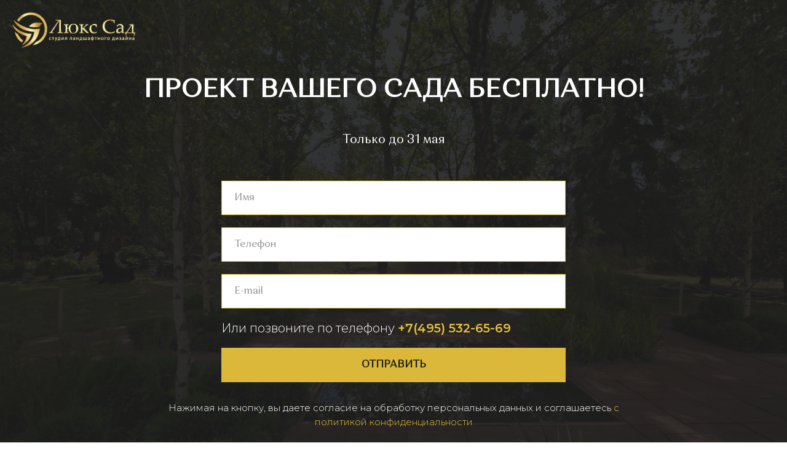

--- FILE ---
content_type: text/html; charset=UTF-8
request_url: https://luxsad.art/regform
body_size: 14373
content:
<!DOCTYPE html> <html> <head> <meta charset="utf-8" /> <meta http-equiv="Content-Type" content="text/html; charset=utf-8" /> <meta name="viewport" content="width=device-width, initial-scale=1.0" /> <!--metatextblock--> <title>Форма регистрации</title> <meta property="og:url" content="https://luxsad.art/regform" /> <meta property="og:title" content="Форма регистрации" /> <meta property="og:description" content="" /> <meta property="og:type" content="website" /> <meta property="og:image" content="https://thb.tildacdn.com/tild3736-3739-4833-a239-336333613435/-/resize/504x/Asset_4.png" /> <link rel="canonical" href="https://luxsad.art/regform"> <!--/metatextblock--> <meta name="format-detection" content="telephone=no" /> <meta http-equiv="x-dns-prefetch-control" content="on"> <link rel="dns-prefetch" href="https://ws.tildacdn.com"> <link rel="dns-prefetch" href="https://static.tildacdn.com"> <link rel="shortcut icon" href="https://static.tildacdn.com/tild6637-3631-4435-b439-303966356532/favicon.ico" type="image/x-icon" /> <!-- Assets --> <script src="https://neo.tildacdn.com/js/tilda-fallback-1.0.min.js" async charset="utf-8"></script> <link rel="stylesheet" href="https://static.tildacdn.com/css/tilda-grid-3.0.min.css" type="text/css" media="all" onerror="this.loaderr='y';"/> <link rel="stylesheet" href="https://static.tildacdn.com/ws/project2153312/tilda-blocks-page11438261.min.css?t=1745493664" type="text/css" media="all" onerror="this.loaderr='y';" /> <link rel="preconnect" href="https://fonts.gstatic.com"> <link href="https://fonts.googleapis.com/css2?family=Montserrat:wght@100..900&subset=latin,cyrillic" rel="stylesheet"> <link rel="stylesheet" href="https://static.tildacdn.com/css/tilda-animation-2.0.min.css" type="text/css" media="all" onerror="this.loaderr='y';" /> <link rel="stylesheet" href="https://static.tildacdn.com/css/tilda-forms-1.0.min.css" type="text/css" media="all" onerror="this.loaderr='y';" /> <link rel="stylesheet" href="https://static.tildacdn.com/css/tilda-cover-1.0.min.css" type="text/css" media="all" onerror="this.loaderr='y';" /> <link rel="stylesheet" href="https://static.tildacdn.com/css/tilda-popup-1.1.min.css" type="text/css" media="print" onload="this.media='all';" onerror="this.loaderr='y';" /> <noscript><link rel="stylesheet" href="https://static.tildacdn.com/css/tilda-popup-1.1.min.css" type="text/css" media="all" /></noscript> <link rel="stylesheet" type="text/css" href="https://ws.tildacdn.com/project2153312/custom.css?t=1745493664"> <script nomodule src="https://static.tildacdn.com/js/tilda-polyfill-1.0.min.js" charset="utf-8"></script> <script type="text/javascript">function t_onReady(func) {if(document.readyState!='loading') {func();} else {document.addEventListener('DOMContentLoaded',func);}}
function t_onFuncLoad(funcName,okFunc,time) {if(typeof window[funcName]==='function') {okFunc();} else {setTimeout(function() {t_onFuncLoad(funcName,okFunc,time);},(time||100));}}function t_throttle(fn,threshhold,scope) {return function() {fn.apply(scope||this,arguments);};}</script> <script src="https://static.tildacdn.com/js/jquery-1.10.2.min.js" charset="utf-8" onerror="this.loaderr='y';"></script> <script src="https://static.tildacdn.com/js/tilda-scripts-3.0.min.js" charset="utf-8" defer onerror="this.loaderr='y';"></script> <script src="https://static.tildacdn.com/ws/project2153312/tilda-blocks-page11438261.min.js?t=1745493664" charset="utf-8" async onerror="this.loaderr='y';"></script> <script src="https://static.tildacdn.com/js/tilda-lazyload-1.0.min.js" charset="utf-8" async onerror="this.loaderr='y';"></script> <script src="https://static.tildacdn.com/js/tilda-animation-2.0.min.js" charset="utf-8" async onerror="this.loaderr='y';"></script> <script src="https://static.tildacdn.com/js/tilda-forms-1.0.min.js" charset="utf-8" async onerror="this.loaderr='y';"></script> <script src="https://static.tildacdn.com/js/tilda-cover-1.0.min.js" charset="utf-8" async onerror="this.loaderr='y';"></script> <script src="https://static.tildacdn.com/js/tilda-menu-1.0.min.js" charset="utf-8" async onerror="this.loaderr='y';"></script> <script src="https://static.tildacdn.com/js/tilda-zero-1.1.min.js" charset="utf-8" async onerror="this.loaderr='y';"></script> <script src="https://static.tildacdn.com/js/tilda-popup-1.0.min.js" charset="utf-8" async onerror="this.loaderr='y';"></script> <script src="https://static.tildacdn.com/js/tilda-map-1.0.min.js" charset="utf-8" async onerror="this.loaderr='y';"></script> <script src="https://static.tildacdn.com/js/tilda-animation-sbs-1.0.min.js" charset="utf-8" async onerror="this.loaderr='y';"></script> <script src="https://static.tildacdn.com/js/tilda-skiplink-1.0.min.js" charset="utf-8" async onerror="this.loaderr='y';"></script> <script src="https://static.tildacdn.com/js/tilda-events-1.0.min.js" charset="utf-8" async onerror="this.loaderr='y';"></script> <!-- nominify begin --><!-- BEGIN TILDA INTEGRATION WITH ROISTAT --> <script>
$(function(){
    $("form").each(function(){
        $(this).append('<input type="hidden" name="roistat_url" value="' + window.location.href + '">');
    });
});
</script> <!-- END TILDA INTEGRATION WITH ROISTAT --> <script>
!function (w, d, t) {
  w.TiktokAnalyticsObject=t;var ttq=w[t]=w[t]||[];ttq.methods=["page","track","identify","instances","debug","on","off","once","ready","alias","group","enableCookie","disableCookie"],ttq.setAndDefer=function(t,e){t[e]=function(){t.push([e].concat(Array.prototype.slice.call(arguments,0)))}};for(var i=0;i<ttq.methods.length;i++)ttq.setAndDefer(ttq,ttq.methods[i]);ttq.instance=function(t){for(var e=ttq._i[t]||[],n=0;n<ttq.methods.length;n++)ttq.setAndDefer(e,ttq.methods[n]);return e},ttq.load=function(e,n){var i="https://analytics.tiktok.com/i18n/pixel/events.js";ttq._i=ttq._i||{},ttq._i[e]=[],ttq._i[e]._u=i,ttq._t=ttq._t||{},ttq._t[e]=+new Date,ttq._o=ttq._o||{},ttq._o[e]=n||{};var o=document.createElement("script");o.type="text/javascript",o.async=!0,o.src=i+"?sdkid="+e+"&lib="+t;var a=document.getElementsByTagName("script")[0];a.parentNode.insertBefore(o,a)};


  ttq.load('C00RN0D2UGFR4ILSOAP0');
  ttq.page();
}(window, document, 'ttq');
</script> <!-- Facebook Pixel Code --> <script>
!function(f,b,e,v,n,t,s)
{if(f.fbq)return;n=f.fbq=function(){n.callMethod?
n.callMethod.apply(n,arguments):n.queue.push(arguments)};
if(!f._fbq)f._fbq=n;n.push=n;n.loaded=!0;n.version='2.0';
n.queue=[];t=b.createElement(e);t.async=!0;
t.src=v;s=b.getElementsByTagName(e)[0];
s.parentNode.insertBefore(t,s)}(window, document,'script',
'https://connect.facebook.net/en_US/fbevents.js');
fbq('init', '212503009988107');
fbq('track', 'PageView');
</script> <noscript><img height="1" width="1" style="display:none"
src="https://www.facebook.com/tr?id=212503009988107&ev=PageView&noscript=1"
/></noscript> <!-- End Facebook Pixel Code --> <!-- calltouch --> <script type="text/javascript">
(function(w,d,n,c){w.CalltouchDataObject=n;w[n]=function(){w[n]["callbacks"].push(arguments)};if(!w[n]["callbacks"]){w[n]["callbacks"]=[]}w[n]["loaded"]=false;if(typeof c!=="object"){c=[c]}w[n]["counters"]=c;for(var i=0;i<c.length;i+=1){p(c[i])}function p(cId){var a=d.getElementsByTagName("script")[0],s=d.createElement("script"),i=function(){a.parentNode.insertBefore(s,a)},m=typeof Array.prototype.find === 'function',n=m?"init-min.js":"init.js";s.type="text/javascript";s.async=true;s.src="https://mod.calltouch.ru/"+n+"?id="+cId;if(w.opera=="[object Opera]"){d.addEventListener("DOMContentLoaded",i,false)}else{i()}}})(window,document,"ct","m4qtsz3v");
</script> <script type="text/javascript">
$(document).ready(function(){
    $(document).on("tildaform:aftersuccess", 'form', function() {
        var m = $(this);
        var fio = m.find('input[data-tilda-rule="name"]').val();
        var phone = m.find('input[data-tilda-rule="phone"]').val();
        var mail = m.find('input[data-tilda-rule="email"]').val();
        var ct_site_id = '50031';
        var sub = 'Заявка';
        var ct_data = {            
            fio: fio,
            phoneNumber: phone,
            email: mail,
            subject: sub,
            requestUrl: location.href,
            sessionId: window.call_value
        };
        console.log(ct_data);
        if (!!phone || !!mail){
            $.ajax({ 
              url: 'https://api.calltouch.ru/calls-service/RestAPI/requests/'+ct_site_id+'/register/',     
              dataType: 'json',type: 'POST', data: ct_data, async: false
            });
        }
    });
});
</script> <!-- Top.Mail.Ru counter --> <script type="text/javascript">
var _tmr = window._tmr || (window._tmr = []);
_tmr.push({id: "3276205", type: "pageView", start: (new Date()).getTime()});
(function (d, w, id) {
  if (d.getElementById(id)) return;
  var ts = d.createElement("script"); ts.type = "text/javascript"; ts.async = true; ts.id = id;
  ts.src = "https://top-fwz1.mail.ru/js/code.js";
  var f = function () {var s = d.getElementsByTagName("script")[0]; s.parentNode.insertBefore(ts, s);};
  if (w.opera == "[object Opera]") { d.addEventListener("DOMContentLoaded", f, false); } else { f(); }
})(document, window, "tmr-code");
</script> <noscript><div><img src="https://top-fwz1.mail.ru/counter?id=3276205;js=na" style="position:absolute;left:-9999px;" alt="Top.Mail.Ru" /></div></noscript> <!-- /Top.Mail.Ru counter --> <!-- calltouch --> <script type="text/javascript">!function(){var t=document.createElement("script");t.type="text/javascript",t.async=!0,t.src='https://vk.com/js/api/openapi.js?169',t.onload=function(){VK.Retargeting.Init("VK-RTRG-1354308-5jkb0"),VK.Retargeting.Hit()},document.head.appendChild(t)}();</script><noscript><img src="https://vk.com/rtrg?p=VK-RTRG-1354308-5jkb0" style="position:fixed; left:-999px;" alt=""/></noscript> <script type="text/javascript">!function(){var t=document.createElement("script");t.type="text/javascript",t.async=!0,t.src='https://vk.com/js/api/openapi.js?169',t.onload=function(){VK.Retargeting.Init("VK-RTRG-1608972-2YHTy"),VK.Retargeting.Hit()},document.head.appendChild(t)}();</script><noscript><img src="https://vk.com/rtrg?p=VK-RTRG-1608972-2YHTy" style="position:fixed; left:-999px;" alt=""/></noscript> <script>
function mySuccessFunction(form) {
    if (!form) return;
    if (form instanceof jQuery) {
      form = form.get(0);
    }

    /* номер заявки (Lead ID) */
    var leadId = form.tildaTranId;
    var orderId = form.tildaOrderId;

    /* все поля заявки в */
    var obj = {};
    var inputs = form.elements;
    Array.prototype.forEach.call(inputs, function (input) {
      if (input.type === 'radio') {
        if (input.checked) obj[input.name] = input.value;
     } else {
       obj[input.name] = input.value;
     }
   });
    /*
    для обращения к значению поля используйте:
    obj["Name"]
    obj["Phone"]
    obj["Email"]
    и так далее...
    */
    
     console.log('form send!'); 
     ym(92887772,'reachGoal','submit');
    
    
  }

  if (document.readyState !== 'loading') {
    us_sendFormAfterSuccess();
  } else {
    document.addEventListener('DOMContentLoaded', us_sendFormAfterSuccess);
  }

  function us_sendFormAfterSuccess() {
    var forms = document.querySelectorAll('.js-form-proccess');
    Array.prototype.forEach.call(forms, function (form) {
      form.addEventListener('tildaform:aftersuccess', function () {
        mySuccessFunction(form);
      });
    });
  }

  function t396_onSuccess(form) {
    if (!form) return;
    if (form instanceof jQuery) {
      form = form.get(0);
    }

    /* номер заявки (Lead ID) */
    var leadId = form.tildaTranId;
    var orderId = form.tildaOrderId;

    /* Все поля заявки */
    var obj = {};
    var inputs = form.elements;
    Array.prototype.forEach.call(inputs, function (input) {
      obj[input.name] = input.value;
    });



      console.log('form send!'); 
       
      ym(92887772,'reachGoal','submit');

  }
</script> <!-- nominify end --><script type="text/javascript">window.dataLayer=window.dataLayer||[];</script> <!-- VK Pixel Code --> <script type="text/javascript" data-tilda-cookie-type="advertising">setTimeout(function(){!function(){var t=document.createElement("script");t.type="text/javascript",t.async=!0,t.src="https://vk.com/js/api/openapi.js?161",t.onload=function(){VK.Retargeting.Init("VK-RTRG-1698975-7uEH4"),VK.Retargeting.Hit()},document.head.appendChild(t)}();},2000);</script> <!-- End VK Pixel Code --> <script type="text/javascript">(function() {if((/bot|google|yandex|baidu|bing|msn|duckduckbot|teoma|slurp|crawler|spider|robot|crawling|facebook/i.test(navigator.userAgent))===false&&typeof(sessionStorage)!='undefined'&&sessionStorage.getItem('visited')!=='y'&&document.visibilityState){var style=document.createElement('style');style.type='text/css';style.innerHTML='@media screen and (min-width: 980px) {.t-records {opacity: 0;}.t-records_animated {-webkit-transition: opacity ease-in-out .2s;-moz-transition: opacity ease-in-out .2s;-o-transition: opacity ease-in-out .2s;transition: opacity ease-in-out .2s;}.t-records.t-records_visible {opacity: 1;}}';document.getElementsByTagName('head')[0].appendChild(style);function t_setvisRecs(){var alr=document.querySelectorAll('.t-records');Array.prototype.forEach.call(alr,function(el) {el.classList.add("t-records_animated");});setTimeout(function() {Array.prototype.forEach.call(alr,function(el) {el.classList.add("t-records_visible");});sessionStorage.setItem("visited","y");},400);}
document.addEventListener('DOMContentLoaded',t_setvisRecs);}})();</script></head> <body class="t-body" style="margin:0;"> <!--allrecords--> <div id="allrecords" class="t-records" data-hook="blocks-collection-content-node" data-tilda-project-id="2153312" data-tilda-page-id="11438261" data-tilda-page-alias="regform" data-tilda-formskey="5d085fa03d8aefcd4253b5f7495a62a9" data-tilda-lazy="yes" data-tilda-root-zone="com" data-tilda-project-headcode="yes"> <div id="rec251517844" class="r t-rec" style=" " data-animationappear="off" data-record-type="131"> <!-- T123 --> <div class="t123"> <div class="t-container_100 "> <div class="t-width t-width_100 "> <!-- nominify begin --> <script>
(function(w, d, s, h, id) {
    w.roistatProjectId = id; w.roistatHost = h;
    var p = d.location.protocol == "https:" ? "https://" : "http://";
    var u = /^.*roistat_visit=[^;]+(.*)?$/.test(d.cookie) ? "/dist/module.js" : "/api/site/1.0/"+id+"/init?referrer="+encodeURIComponent(d.location.href);
    var js = d.createElement(s); js.charset="UTF-8"; js.async = 1; js.src = p+h+u; var js2 = d.getElementsByTagName(s)[0]; js2.parentNode.insertBefore(js, js2);
})(window, document, 'script', 'cloud.roistat.com', 'e594dcdc5df2668b192b96524bfa8858');
</script> <!-- nominify end --> </div> </div> </div> </div> <div id="rec193540684" class="r t-rec" style=" " data-record-type="145"> <!-- T135 --> <div class="t135"> <a href="https://www.luxsad.art/"> <img class="t135__img"
src="https://static.tildacdn.com/tild3736-3739-4833-a239-336333613435/Asset_4.png"
imgfield="img"
style="max-width: 200px; width: 100%; display: inline-block;" alt=""> </a> </div> <style>#rec193540684 .t135{position:fixed;top:20px;left:20px;max-width:200px;width:100%;}@media screen and (max-width:640px){#rec193540684 .t135{position:relative !important;text-align:center;padding:30px;top:0px !important;right:0px !important;left:0px !important;z-index:1 !important;}}</style> </div> <div id="rec192737997" class="r t-rec t-rec_pt_0 t-rec_pb_15" style="padding-top:0px;padding-bottom:15px;background-color:#1c1c1c; " data-animationappear="off" data-record-type="698" data-bg-color="#1c1c1c"> <!-- t698 --> <!-- cover --> <div class="t-cover" id="recorddiv192737997"bgimgfield="img"style="height:850px;background-image:url('https://thb.tildacdn.com/tild3538-3535-4361-b836-643365633366/-/resize/20x/8T3A0184.JPG');"> <div class="t-cover__carrier" id="coverCarry192737997"data-content-cover-id="192737997"data-content-cover-bg="https://static.tildacdn.com/tild3538-3535-4361-b836-643365633366/8T3A0184.JPG"data-display-changed="true"data-content-cover-height="850px"data-content-cover-parallax=""data-content-use-image-for-mobile-cover=""style="height:850px;background-attachment:scroll; "itemscope itemtype="http://schema.org/ImageObject"><meta itemprop="image" content="https://static.tildacdn.com/tild3538-3535-4361-b836-643365633366/8T3A0184.JPG"></div> <div class="t-cover__filter" style="height:850px;background-color: #1c1c1c;opacity: 0.9;"></div> <div class="t698"> <div class="t-container "> <div class="t-width t-width_9 t698__mainblock"> <div class="t-cover__wrapper t-valign_middle" style="height:850px;"> <div class="t698__mainwrapper" data-hook-content="covercontent"> <div class="t698__title t-title t-title_xs" field="title">ПРОЕКТ ВАШЕГО САДА БЕСПЛАТНО!</div> <div class="t698__descr t-descr t-descr_md" field="descr">Только до 31 мая</div> <div> <form
id="form192737997" name='form192737997' role="form" action='' method='POST' data-formactiontype="2" data-inputbox=".t-input-group" 
class="t-form js-form-proccess t-form_inputs-total_4 " data-success-callback="t698_onSuccess"> <input type="hidden" name="formservices[]" value="7f87495c29c1fc7a90aab01dfeee8a0f" class="js-formaction-services"> <input type="hidden" name="formservices[]" value="d88b5bca29aeefe82a98b18086c974a6" class="js-formaction-services"> <div class="js-successbox t-form__successbox t-text t-text_md"
aria-live="polite"
style="display:none;color:#e3c562;background-color:#1c1c1c;"></div> <div class="t-form__inputsbox t-form__inputsbox_vertical-form t-form__inputsbox_inrow"> <div
class=" t-input-group t-input-group_nm " data-input-lid="1495646567135" data-field-type="nm" data-field-name="Name"> <div class="t-input-block "> <input
type="text"
autocomplete="name"
name="Name"
id="input_1495646567135"
class="t-input js-tilda-rule"
value=""
placeholder="Имя" data-tilda-req="1" aria-required="true" data-tilda-rule="name"
aria-describedby="error_1495646567135"
style="color:#1c1c1c;border:1px solid #dbb839;background-color:#ffffff;"> </div> <div class="t-input-error" aria-live="polite" id="error_1495646567135"></div> </div> <div
class=" t-input-group t-input-group_ph " data-input-lid="1495646545048" data-field-type="ph" data-field-name="Phone"> <div class="t-input-block "> <input
type="tel"
autocomplete="tel"
name="Phone"
id="input_1495646545048"
class="t-input js-tilda-rule js-tilda-mask"
value=""
placeholder="Телефон" data-tilda-req="1" aria-required="true" data-tilda-rule="phone"
pattern="[0-9]*" data-tilda-mask="+7(999)999-9999" aria-describedby="error_1495646545048"
style="color:#1c1c1c;border:1px solid #dbb839;background-color:#ffffff;"> <input
type="hidden"
name="tildaspec-mask-Phone"
id="input_1495646545048"
value="+7(999)999-9999"
aria-describedby="error_1495646545048"> </div> <div class="t-input-error" aria-live="polite" id="error_1495646545048"></div> </div> <div
class=" t-input-group t-input-group_em " data-input-lid="1495646533382" data-field-type="em" data-field-name="Email"> <div class="t-input-block "> <input
type="email"
autocomplete="email"
name="Email"
id="input_1495646533382"
class="t-input js-tilda-rule"
value=""
placeholder="E-mail" data-tilda-req="1" aria-required="true" data-tilda-rule="email"
aria-describedby="error_1495646533382"
style="color:#1c1c1c;border:1px solid #dbb839;background-color:#ffffff;"> </div> <div class="t-input-error" aria-live="polite" id="error_1495646533382"></div> </div> <div
class=" t-input-group t-input-group_tx " data-input-lid="1554559491937" data-field-type="tx" data-field-name=""> <div class="t-input-block "> <div
class="t-text"
field="li_text__1554559491937"
style="color:#ffffff"> <div style="font-size:20px;" data-customstyle="yes">Или позвоните по телефону <span style="font-weight: 600;"><a href="tel:+74955326569" style="color:rgb(230, 190, 60) !important;">+7(495) 532-65-69</a></span></div></div> </div> <div class="t-input-error" aria-live="polite" id="error_1554559491937"></div> </div> <div class="t-form__errorbox-middle"> <!--noindex--> <div
class="js-errorbox-all t-form__errorbox-wrapper"
style="display:none;" data-nosnippet
tabindex="-1"
aria-label="Ошибки при заполнении формы"> <ul
role="list"
class="t-form__errorbox-text t-text t-text_md"> <li class="t-form__errorbox-item js-rule-error js-rule-error-all"></li> <li class="t-form__errorbox-item js-rule-error js-rule-error-req"></li> <li class="t-form__errorbox-item js-rule-error js-rule-error-email"></li> <li class="t-form__errorbox-item js-rule-error js-rule-error-name"></li> <li class="t-form__errorbox-item js-rule-error js-rule-error-phone"></li> <li class="t-form__errorbox-item js-rule-error js-rule-error-minlength"></li> <li class="t-form__errorbox-item js-rule-error js-rule-error-string"></li> </ul> </div> <!--/noindex--> </div> <div class="t-form__submit"> <button
type="submit"
class="t-submit"
style="color:#1c1c1c;background-color:#dbb839;" data-field="buttontitle" data-buttonfieldset="button" data-btneffects-first="btneffects-flash">
ОТПРАВИТЬ </button> </div> </div> <div class="t-form__errorbox-bottom"> <!--noindex--> <div
class="js-errorbox-all t-form__errorbox-wrapper"
style="display:none;" data-nosnippet
tabindex="-1"
aria-label="Ошибки при заполнении формы"> <ul
role="list"
class="t-form__errorbox-text t-text t-text_md"> <li class="t-form__errorbox-item js-rule-error js-rule-error-all"></li> <li class="t-form__errorbox-item js-rule-error js-rule-error-req"></li> <li class="t-form__errorbox-item js-rule-error js-rule-error-email"></li> <li class="t-form__errorbox-item js-rule-error js-rule-error-name"></li> <li class="t-form__errorbox-item js-rule-error js-rule-error-phone"></li> <li class="t-form__errorbox-item js-rule-error js-rule-error-minlength"></li> <li class="t-form__errorbox-item js-rule-error js-rule-error-string"></li> </ul> </div> <!--/noindex--> </div> </form> <style>#rec192737997 input::-webkit-input-placeholder {color:#1c1c1c;opacity:0.5;}#rec192737997 input::-moz-placeholder{color:#1c1c1c;opacity:0.5;}#rec192737997 input:-moz-placeholder {color:#1c1c1c;opacity:0.5;}#rec192737997 input:-ms-input-placeholder{color:#1c1c1c;opacity:0.5;}#rec192737997 textarea::-webkit-input-placeholder {color:#1c1c1c;opacity:0.5;}#rec192737997 textarea::-moz-placeholder{color:#1c1c1c;opacity:0.5;}#rec192737997 textarea:-moz-placeholder {color:#1c1c1c;opacity:0.5;}#rec192737997 textarea:-ms-input-placeholder{color:#1c1c1c;opacity:0.5;}</style> </div> <div class="t698__form-bottom-text t-text t-text_xs" field="text">Нажимая на кнопку, вы даете согласие на обработку персональных данных и соглашаетесь <a href="http://luxsad.studio/confidentiality_policy" style="color:rgb(255, 163, 76) !important;"><span style="color: rgb(230, 190, 60);">c политикой конфиденциальности</span></a></div> </div> </div> </div> </div> </div> </div> <script>if(typeof jQuery!=='undefined') {$('#rec192737997').find('.js-form-proccess').on('tildaform:aftererror',function(e){e.preventDefault();t_onFuncLoad('t698_fixcontentheight',function(){t698_fixcontentheight('192737997');});});$('.t698').bind('displayChanged',function(){t_onFuncLoad('t698_fixcontentheight',function(){t698_fixcontentheight('192737997');});});} else {var formBlock=document.querySelector('#rec192737997 .js-form-proccess');if(formBlock) {formBlock.addEventListener('tildaform:aftererror',function(e){e.preventDefault();t_onFuncLoad('t698_fixcontentheight',function(){t698_fixcontentheight('192737997');});});}
var wrapperBlock=document.querySelector('#rec192737997 .t698');if(wrapperBlock) {wrapperBlock.addEventListener('displayChanged',function(){t_onFuncLoad('t698_fixcontentheight',function(){t698_fixcontentheight('192737997');});});}}
window.addEventListener('load',function() {setTimeout(function() {t_onFuncLoad('t_cover__setRecalculatedHeight',function() {var rec=document.getElementById('rec192737997');if(rec) {var content=rec.querySelector('div[data-hook-content]');var contentHeight=content?t_cover__getPureHeight(content):0;t_cover__setRecalculatedHeight(rec,contentHeight);}});},500);});</script> <script>t_onReady(function() {var rec=document.getElementById('rec192737997');var isConditionalForm=rec.querySelector('.t-conditional-form');if(isConditionalForm) {t_onFuncLoad('t_form__conditionals_addFieldsListeners',function() {t_form__conditionals_addFieldsListeners('192737997',function() {var content=rec.querySelector('div[data-hook-content]');var contentHeight=content?t_cover__getPureHeight(content):0;t_cover__setRecalculatedHeight(rec,contentHeight);})})}})</script> <style>@media (hover:hover),(min-width:0\0) {#rec192737997 .t-submit:hover {color:#1c1c1c !important;background-color:#e3c562 !important;}#rec192737997 .t-submit:focus-visible {color:#1c1c1c !important;background-color:#e3c562 !important;}}#rec192737997 .t-submit {transition-property:background-color,color,border-color,box-shadow;transition-duration:0.2s;transition-timing-function:ease-in-out;}</style> <style>#rec192737997 .t-btn[data-btneffects-first],#rec192737997 .t-btn[data-btneffects-second],#rec192737997 .t-btn[data-btneffects-third],#rec192737997 .t-submit[data-btneffects-first],#rec192737997 .t-submit[data-btneffects-second],#rec192737997 .t-submit[data-btneffects-third]{position:relative;overflow:hidden;isolation:isolate;}#rec192737997 .t-btn[data-btneffects-first="btneffects-flash"] .t-btn_wrap-effects,#rec192737997 .t-submit[data-btneffects-first="btneffects-flash"] .t-btn_wrap-effects{position:absolute;top:0;left:0;width:100%;height:100%;-webkit-transform:translateX(-85px);-ms-transform:translateX(-85px);transform:translateX(-85px);-webkit-animation-name:flash;animation-name:flash;-webkit-animation-duration:3s;animation-duration:3s;-webkit-animation-timing-function:linear;animation-timing-function:linear;-webkit-animation-iteration-count:infinite;animation-iteration-count:infinite;}#rec192737997 .t-btn[data-btneffects-first="btneffects-flash"] .t-btn_wrap-effects_md,#rec192737997 .t-submit[data-btneffects-first="btneffects-flash"] .t-btn_wrap-effects_md{-webkit-animation-name:flash-md;animation-name:flash-md;}#rec192737997 .t-btn[data-btneffects-first="btneffects-flash"] .t-btn_wrap-effects_lg,#rec192737997 .t-submit[data-btneffects-first="btneffects-flash"] .t-btn_wrap-effects_lg{-webkit-animation-name:flash-lg;animation-name:flash-lg;}#rec192737997 .t-btn[data-btneffects-first="btneffects-flash"] .t-btn_effects,#rec192737997 .t-submit[data-btneffects-first="btneffects-flash"] .t-btn_effects{background:-webkit-gradient(linear,left top,right top,from(rgba(255,255,255,.1)),to(rgba(255,255,255,.4)));background:-webkit-linear-gradient(left,rgba(255,255,255,.1),rgba(255,255,255,.4));background:-o-linear-gradient(left,rgba(255,255,255,.1),rgba(255,255,255,.4));background:linear-gradient(90deg,rgba(255,255,255,.1),rgba(255,255,255,.4));width:45px;height:100%;position:absolute;top:0;left:30px;-webkit-transform:skewX(-45deg);-ms-transform:skewX(-45deg);transform:skewX(-45deg);}@-webkit-keyframes flash{20%{-webkit-transform:translateX(100%);transform:translateX(100%);}100%{-webkit-transform:translateX(100%);transform:translateX(100%);}}@keyframes flash{20%{-webkit-transform:translateX(100%);transform:translateX(100%);}100%{-webkit-transform:translateX(100%);transform:translateX(100%);}}@-webkit-keyframes flash-md{30%{-webkit-transform:translateX(100%);transform:translateX(100%);}100%{-webkit-transform:translateX(100%);transform:translateX(100%);}}@keyframes flash-md{30%{-webkit-transform:translateX(100%);transform:translateX(100%);}100%{-webkit-transform:translateX(100%);transform:translateX(100%);}}@-webkit-keyframes flash-lg{40%{-webkit-transform:translateX(100%);transform:translateX(100%);}100%{-webkit-transform:translateX(100%);transform:translateX(100%);}}@keyframes flash-lg{40%{-webkit-transform:translateX(100%);transform:translateX(100%);}100%{-webkit-transform:translateX(100%);transform:translateX(100%);}}</style> <script>t_onReady(function() {var rec=document.getElementById('rec192737997');if(!rec) return;var firstButton=rec.querySelectorAll('.t-btn[data-btneffects-first], .t-submit[data-btneffects-first]');Array.prototype.forEach.call(firstButton,function(button) {button.insertAdjacentHTML('beforeend','<div class="t-btn_wrap-effects"><div class="t-btn_effects"></div></div>');var buttonEffect=button.querySelector('.t-btn_wrap-effects');if(button.offsetWidth>230) {buttonEffect.classList.add('t-btn_wrap-effects_md');};if(button.offsetWidth>750) {buttonEffect.classList.remove('t-btn_wrap-effects_md');buttonEffect.classList.add('t-btn_wrap-effects_lg');}});});</script> <style> #rec192737997 .t698__title{color:#ffffff;}#rec192737997 .t698__descr{color:#ffffff;}</style> </div> <!--footer--> <footer id="t-footer" class="t-records" data-hook="blocks-collection-content-node" data-tilda-project-id="2153312" data-tilda-page-id="66965245" data-tilda-formskey="5d085fa03d8aefcd4253b5f7495a62a9" data-tilda-lazy="yes" data-tilda-root-zone="com" data-tilda-project-headcode="yes"> <div id="rec955291351" class="r t-rec t-rec_pb_0 t-screenmin-980px" style="padding-bottom:0px; " data-animationappear="off" data-record-type="554" data-screen-min="980px"> <!-- T554 --> <div class="t554" data-display-changed="true"> <div class="t554__general-wrapper t554__general-wrapper_padding t-width t-width_100 t-margin_auto" style="background-color:#1c1c1c;"> <div class="t554__card-wrapper"> <div class="t554__card t-width_6 t-align_left" style="background-color:#1c1c1c; top:100px;"> <div class="t554__title t-heading t-heading_sm" field="title"><div style="font-size:52px;" data-customstyle="yes">Контакты</div></div> <div class="t-text t-descr_sm" field="text"><a href="tel:+74955326569" style="color:rgb(230, 190, 60) !important;">+7(495) 532-65-69</a><br /><br />141106, Мытищи, Шараповский проезд, д.2, стр.3, офис 216<br />luxsad@inbox.ru<br /><br /><span style="font-size: 16px;">ООО "СТУДИЯ ЛЮКССАД"<br />ИНН 9701186085, КПП 770101001, ОГРН 1217700476014</span><br /><br /><span style="font-size: 14px;">оставляя свои данные, вы автоматически соглашаетесь с<br /><a href="http://luxsad.art/privacy" target="_blank" style="noopener">политикой конфиденциальности</a> </span><br /></div> </div> </div> <div class="t-map-lazyload t554_map" style="width:100%; height:800px;" data-maplazy-load="false"><div
class="t-map"
id="separateMap955291351" data-map-language="" data-map-x="-74.005941" data-map-y="40.7127837" data-map-zoom="14" data-map-title=" Контакты " data-map-mode="bw_dark"
style="width:100%; position: relative; height:800px;" data-map-style='[{"featureType":"all","elementType":"labels.text.fill","stylers":[{"saturation":36},{"color":"#000000"},{"lightness":40}]},{"featureType":"all","elementType":"labels.text.stroke","stylers":[{"visibility":"on"},{"color":"#000000"},{"lightness":16}]},{"featureType":"all","elementType":"labels.icon","stylers":[{"visibility":"off"}]},{"featureType":"administrative","elementType":"geometry.fill","stylers":[{"color":"#000000"},{"lightness":20}]},{"featureType":"administrative","elementType":"geometry.stroke","stylers":[{"color":"#000000"},{"lightness":17},{"weight":1.2}]},{"featureType":"landscape","elementType":"geometry","stylers":[{"color":"#000000"},{"lightness":20}]},{"featureType":"poi","elementType":"geometry","stylers":[{"color":"#000000"},{"lightness":21}]},{"featureType":"road.highway","elementType":"geometry.fill","stylers":[{"color":"#000000"},{"lightness":17}]},{"featureType":"road.highway","elementType":"geometry.stroke","stylers":[{"color":"#000000"},{"lightness":29},{"weight":0.2}]},{"featureType":"road.arterial","elementType":"geometry","stylers":[{"color":"#000000"},{"lightness":18}]},{"featureType":"road.local","elementType":"geometry","stylers":[{"color":"#000000"},{"lightness":16}]},{"featureType":"transit","elementType":"geometry","stylers":[{"color":"#000000"},{"lightness":19}]},{"featureType":"water","elementType":"geometry","stylers":[{"color":"#000000"},{"lightness":17}]}]'> </div> <script type="text/javascript">var arMapMarkers955291351=[{title:"141106, Мытищи, Шараповский проезд, д.2, стр.3, офис 216",descr:"",lat:"55.9160453",lng:"37.7565158",color:null,url:null,isOpen:false,isHidden:false,offset:null,},];t_onReady(function() {t_map_lazyload_add_map();window.addEventListener('scroll',t_throttle(t_map_lazyload_add_map,300));function t_map_lazyload_add_map() {var windowHeight=window.innerHeight;var scrollDiffHeigth=700;var rec=document.getElementById('rec' + 955291351);if(!rec) return;var map=rec.querySelector('.t-map-lazyload');if(!map) return;var blockTop=map.getBoundingClientRect().top + window.pageYOffset;if(window.pageYOffset>blockTop - windowHeight - scrollDiffHeigth) {if(map.getAttribute('data-maplazy-load')==='false') {map.setAttribute('data-maplazy-load','true');t_onFuncLoad('t_appendYandexMap',function() {t_appendYandexMap("955291351","");});}}}});</script> </div> </div> </div> <script>t_onReady(function() {t_onFuncLoad('t554__init',function() {t554__init('955291351');});});</script> <style> #rec955291351 .t554__title{color:#ffffff;padding-top:0px;}#rec955291351 .t-text{color:#ffffff;}</style> </div> <div id="rec955291356" class="r t-rec t-screenmax-980px" style=" " data-animationappear="off" data-record-type="396" data-screen-max="980px"> <!-- T396 --> <style>#rec955291356 .t396__artboard {height:400px;background-color:#ffffff;}#rec955291356 .t396__filter {height:400px;}#rec955291356 .t396__carrier{height:400px;background-position:center center;background-attachment:scroll;background-size:cover;background-repeat:no-repeat;}@media screen and (max-width:1199px) {#rec955291356 .t396__artboard,#rec955291356 .t396__filter,#rec955291356 .t396__carrier {}#rec955291356 .t396__filter {}#rec955291356 .t396__carrier {background-attachment:scroll;}}@media screen and (max-width:959px) {#rec955291356 .t396__artboard,#rec955291356 .t396__filter,#rec955291356 .t396__carrier {}#rec955291356 .t396__filter {}#rec955291356 .t396__carrier {background-attachment:scroll;}}@media screen and (max-width:639px) {#rec955291356 .t396__artboard,#rec955291356 .t396__filter,#rec955291356 .t396__carrier {}#rec955291356 .t396__filter {}#rec955291356 .t396__carrier {background-attachment:scroll;}}@media screen and (max-width:479px) {#rec955291356 .t396__artboard,#rec955291356 .t396__filter,#rec955291356 .t396__carrier {}#rec955291356 .t396__filter {}#rec955291356 .t396__carrier {background-attachment:scroll;}}#rec955291356 .tn-elem[data-elem-id="1616695776580"]{z-index:1;top:0px;left:0px;width:100%;height:100%;}#rec955291356 .tn-elem[data-elem-id="1616695776580"] .tn-atom{background-position:center center;border-color:transparent ;border-style:solid;}@media screen and (max-width:1199px) {}@media screen and (max-width:959px) {}@media screen and (max-width:639px) {}@media screen and (max-width:479px) {}</style> <div class='t396'> <div class="t396__artboard" data-artboard-recid="955291356" data-artboard-screens="320,480,640,960,1200" data-artboard-height="400" data-artboard-valign="center"> <div class="t396__carrier" data-artboard-recid="955291356"></div> <div class="t396__filter" data-artboard-recid="955291356"></div> <div class='t396__elem tn-elem tn-elem__9552913561616695776580' data-elem-id='1616695776580' data-elem-type='html' data-field-top-value="0" data-field-left-value="0" data-field-height-value="100" data-field-width-value="100" data-field-axisy-value="top" data-field-axisx-value="left" data-field-container-value="window" data-field-topunits-value="px" data-field-leftunits-value="px" data-field-heightunits-value="%" data-field-widthunits-value="%"> <div class='tn-atom tn-atom__html'> <iframe src="https://yandex.ru/map-widget/v1/?um=constructor%3A51946503a576052f111fd9bacbabffc3e69b3ce0efc8dbceba2427018b82c45f&amp;source=constructor" width="100%" height="100%" frameborder="0"></iframe> </div> </div> </div> </div> <script>t_onReady(function() {t_onFuncLoad('t396_init',function() {t396_init('955291356');});});</script> <!-- /T396 --> </div> <div id="rec955291361" class="r t-rec t-screenmax-980px" style=" " data-animationappear="off" data-record-type="396" data-screen-max="980px"> <!-- T396 --> <style>#rec955291361 .t396__artboard {height:550px;background-color:#1C1C1C;}#rec955291361 .t396__filter {height:550px;}#rec955291361 .t396__carrier{height:550px;background-position:center center;background-attachment:scroll;background-size:cover;background-repeat:no-repeat;}@media screen and (max-width:1199px) {#rec955291361 .t396__artboard,#rec955291361 .t396__filter,#rec955291361 .t396__carrier {}#rec955291361 .t396__filter {}#rec955291361 .t396__carrier {background-attachment:scroll;}}@media screen and (max-width:959px) {#rec955291361 .t396__artboard,#rec955291361 .t396__filter,#rec955291361 .t396__carrier {height:700px;}#rec955291361 .t396__artboard {background-color:#1C1C1C;}#rec955291361 .t396__filter {}#rec955291361 .t396__carrier {background-attachment:scroll;}}@media screen and (max-width:639px) {#rec955291361 .t396__artboard,#rec955291361 .t396__filter,#rec955291361 .t396__carrier {}#rec955291361 .t396__filter {}#rec955291361 .t396__carrier {background-attachment:scroll;}}@media screen and (max-width:479px) {#rec955291361 .t396__artboard,#rec955291361 .t396__filter,#rec955291361 .t396__carrier {}#rec955291361 .t396__filter {}#rec955291361 .t396__carrier {background-attachment:scroll;}}#rec955291361 .tn-elem[data-elem-id="1616697677405"]{color:#ffffff;z-index:1;top:-265px;left:calc(50% - 600px + 20px);width:260px;height:auto;}#rec955291361 .tn-elem[data-elem-id="1616697677405"] .tn-atom{color:#ffffff;font-size:20px;font-family:'Roboto',Arial,sans-serif;line-height:1.55;font-weight:500;background-position:center center;border-color:transparent ;border-style:solid;}@media screen and (max-width:1199px) {}@media screen and (max-width:959px) {#rec955291361 .tn-elem[data-elem-id="1616697677405"] {top:60px;left:calc(50% - 320px + 10px);width:240px;height:auto;}#rec955291361 .tn-elem[data-elem-id="1616697677405"] .tn-atom{font-size:42px;background-size:cover;}}@media screen and (max-width:639px) {}@media screen and (max-width:479px) {#rec955291361 .tn-elem[data-elem-id="1616697677405"] {top:60px;left:calc(50% - 160px + 10px);height:auto;}#rec955291361 .tn-elem[data-elem-id="1616697677405"] .tn-atom{font-size:32px;background-size:cover;}}#rec955291361 .tn-elem[data-elem-id="1616697747801"]{color:#e6be3c;z-index:2;top:-335px;left:calc(50% - 600px + 310px);width:269px;height:auto;}#rec955291361 .tn-elem[data-elem-id="1616697747801"] .tn-atom{color:#e6be3c;font-size:20px;font-family:'Roboto',Arial,sans-serif;line-height:1.55;font-weight:400;background-position:center center;border-color:transparent ;border-style:solid;}@media screen and (max-width:1199px) {}@media screen and (max-width:959px) {#rec955291361 .tn-elem[data-elem-id="1616697747801"] {top:170px;left:calc(50% - 320px + 10px);height:auto;}}@media screen and (max-width:639px) {}@media screen and (max-width:479px) {#rec955291361 .tn-elem[data-elem-id="1616697747801"] {top:160px;left:calc(50% - 160px + 10px);height:auto;}}#rec955291361 .tn-elem[data-elem-id="1616697907852"]{color:#ffffff;z-index:3;top:-280px;left:calc(50% - 600px + 300px);width:560px;height:auto;}#rec955291361 .tn-elem[data-elem-id="1616697907852"] .tn-atom{color:#ffffff;font-size:16px;font-family:'Roboto',Arial,sans-serif;line-height:1.55;font-weight:300;background-position:center center;border-color:transparent ;border-style:solid;}@media screen and (max-width:1199px) {}@media screen and (max-width:959px) {#rec955291361 .tn-elem[data-elem-id="1616697907852"] {top:260px;left:calc(50% - 320px + 10px);height:auto;}}@media screen and (max-width:639px) {}@media screen and (max-width:479px) {#rec955291361 .tn-elem[data-elem-id="1616697907852"] {top:230px;left:calc(50% - 160px + 10px);width:269px;height:auto;}}#rec955291361 .tn-elem[data-elem-id="1616697938346"]{color:#ffffff;z-index:4;top:-240px;left:calc(50% - 600px + 300px);width:560px;height:auto;}#rec955291361 .tn-elem[data-elem-id="1616697938346"] .tn-atom{color:#ffffff;font-size:16px;font-family:'Roboto',Arial,sans-serif;line-height:1.55;font-weight:300;background-position:center center;border-color:transparent ;border-style:solid;}@media screen and (max-width:1199px) {}@media screen and (max-width:959px) {#rec955291361 .tn-elem[data-elem-id="1616697938346"] {top:300px;left:calc(50% - 320px + 10px);height:auto;}}@media screen and (max-width:639px) {}@media screen and (max-width:479px) {#rec955291361 .tn-elem[data-elem-id="1616697938346"] {top:290px;left:calc(50% - 160px + 10px);height:auto;}}#rec955291361 .tn-elem[data-elem-id="1616697956277"]{color:#ffffff;z-index:5;top:-165px;left:calc(50% - 600px + 300px);width:560px;height:auto;}#rec955291361 .tn-elem[data-elem-id="1616697956277"] .tn-atom{color:#ffffff;font-size:16px;font-family:'Roboto',Arial,sans-serif;line-height:1.55;font-weight:300;background-position:center center;border-color:transparent ;border-style:solid;}@media screen and (max-width:1199px) {}@media screen and (max-width:959px) {#rec955291361 .tn-elem[data-elem-id="1616697956277"] {top:360px;left:calc(50% - 320px + 10px);height:auto;}}@media screen and (max-width:639px) {}@media screen and (max-width:479px) {#rec955291361 .tn-elem[data-elem-id="1616697956277"] {top:350px;left:calc(50% - 160px + 10px);height:auto;}}#rec955291361 .tn-elem[data-elem-id="1616697987592"]{color:#ffffff;z-index:6;top:-120px;left:calc(50% - 600px + 300px);width:560px;height:auto;}#rec955291361 .tn-elem[data-elem-id="1616697987592"] .tn-atom{color:#ffffff;font-size:16px;font-family:'Roboto',Arial,sans-serif;line-height:1.55;font-weight:300;background-position:center center;border-color:transparent ;border-style:solid;}@media screen and (max-width:1199px) {}@media screen and (max-width:959px) {#rec955291361 .tn-elem[data-elem-id="1616697987592"] {top:400px;left:calc(50% - 320px + 10px);height:auto;}}@media screen and (max-width:639px) {}@media screen and (max-width:479px) {#rec955291361 .tn-elem[data-elem-id="1616697987592"] {top:390px;left:calc(50% - 160px + 10px);width:280px;height:auto;}}#rec955291361 .tn-elem[data-elem-id="1616698006170"]{color:#ffffff;z-index:7;top:-70px;left:calc(50% - 600px + 300px);width:560px;height:auto;}#rec955291361 .tn-elem[data-elem-id="1616698006170"] .tn-atom{color:#ffffff;font-size:14px;font-family:'Roboto',Arial,sans-serif;line-height:1.55;font-weight:300;background-position:center center;border-color:transparent ;border-style:solid;}@media screen and (max-width:1199px) {}@media screen and (max-width:959px) {#rec955291361 .tn-elem[data-elem-id="1616698006170"] {top:470px;left:calc(50% - 320px + 10px);width:376px;height:auto;}}@media screen and (max-width:639px) {}@media screen and (max-width:479px) {#rec955291361 .tn-elem[data-elem-id="1616698006170"] {top:480px;left:calc(50% - 160px + 10px);width:253px;height:auto;}}#rec955291361 .tn-elem[data-elem-id="1616934896368"]{z-index:8;top:-140px;left:calc(50% - 600px + 20px);width:14px;height:auto;}#rec955291361 .tn-elem[data-elem-id="1616934896368"] .tn-atom{opacity:0.5;background-position:center center;border-color:transparent ;border-style:solid;}#rec955291361 .tn-elem[data-elem-id="1616934896368"] .tn-atom__img {}@media screen and (max-width:1199px) {}@media screen and (max-width:959px) {#rec955291361 .tn-elem[data-elem-id="1616934896368"] {top:570px;left:calc(50% - 320px + 10px);width:20px;height:auto;}}@media screen and (max-width:639px) {}@media screen and (max-width:479px) {#rec955291361 .tn-elem[data-elem-id="1616934896368"] {top:593px;left:calc(50% - 160px + 12px);width:16px;height:auto;}}#rec955291361 .tn-elem[data-elem-id="1616698404696"]{z-index:9;top:-140px;left:calc(50% - 600px + 20px);width:14px;height:auto;}#rec955291361 .tn-elem.t396__elem--anim-hidden[data-elem-id="1616698404696"] {opacity:0;}#rec955291361 .tn-elem[data-elem-id="1616698404696"] .tn-atom{background-position:center center;border-color:transparent ;border-style:solid;}#rec955291361 .tn-elem[data-elem-id="1616698404696"] .tn-atom__img {}@media screen and (max-width:1199px) {}@media screen and (max-width:959px) {#rec955291361 .tn-elem[data-elem-id="1616698404696"] {top:570px;left:calc(50% - 320px + 10px);width:20px;height:auto;}}@media screen and (max-width:639px) {}@media screen and (max-width:479px) {#rec955291361 .tn-elem[data-elem-id="1616698404696"] {top:593px;left:calc(50% - 160px + 12px);width:16px;height:auto;}}#rec955291361 .tn-elem[data-elem-id="1616934869666"]{z-index:10;top:-135px;left:calc(50% - 600px + 60px);width:30px;height:auto;}#rec955291361 .tn-elem[data-elem-id="1616934869666"] .tn-atom{opacity:0.5;background-position:center center;border-color:transparent ;border-style:solid;}#rec955291361 .tn-elem[data-elem-id="1616934869666"] .tn-atom__img {}@media screen and (max-width:1199px) {}@media screen and (max-width:959px) {#rec955291361 .tn-elem[data-elem-id="1616934869666"] {top:578px;left:calc(50% - 320px + 65px);width:34px;height:auto;}}@media screen and (max-width:639px) {}@media screen and (max-width:479px) {#rec955291361 .tn-elem[data-elem-id="1616934869666"] {top:597px;left:calc(50% - 160px + 60px);width:30px;height:auto;}}#rec955291361 .tn-elem[data-elem-id="1616698415430"]{z-index:11;top:-135px;left:calc(50% - 600px + 60px);width:30px;height:auto;}#rec955291361 .tn-elem.t396__elem--anim-hidden[data-elem-id="1616698415430"] {opacity:0;}#rec955291361 .tn-elem[data-elem-id="1616698415430"] .tn-atom{background-position:center center;border-color:transparent ;border-style:solid;}#rec955291361 .tn-elem[data-elem-id="1616698415430"] .tn-atom__img {}@media screen and (max-width:1199px) {}@media screen and (max-width:959px) {#rec955291361 .tn-elem[data-elem-id="1616698415430"] {top:578px;left:calc(50% - 320px + 65px);width:34px;height:auto;}}@media screen and (max-width:639px) {}@media screen and (max-width:479px) {#rec955291361 .tn-elem[data-elem-id="1616698415430"] {top:597px;left:calc(50% - 160px + 60px);width:30px;height:auto;}}#rec955291361 .tn-elem[data-elem-id="1616934720984"]{z-index:12;top:-130px;left:calc(50% - 600px + 120px);width:30px;height:auto;}#rec955291361 .tn-elem[data-elem-id="1616934720984"] .tn-atom{opacity:0.5;background-position:center center;border-color:transparent ;border-style:solid;}#rec955291361 .tn-elem[data-elem-id="1616934720984"] .tn-atom__img {}@media screen and (max-width:1199px) {}@media screen and (max-width:959px) {#rec955291361 .tn-elem[data-elem-id="1616934720984"] {top:582px;left:calc(50% - 320px + 130px);width:38px;height:auto;}}@media screen and (max-width:639px) {}@media screen and (max-width:479px) {#rec955291361 .tn-elem[data-elem-id="1616934720984"] {top:600px;left:calc(50% - 160px + 117px);width:34px;height:auto;}}#rec955291361 .tn-elem[data-elem-id="1616698418532"]{z-index:13;top:-130px;left:calc(50% - 600px + 120px);width:30px;height:auto;}#rec955291361 .tn-elem.t396__elem--anim-hidden[data-elem-id="1616698418532"] {opacity:0;}#rec955291361 .tn-elem[data-elem-id="1616698418532"] .tn-atom{background-position:center center;border-color:transparent ;border-style:solid;}#rec955291361 .tn-elem[data-elem-id="1616698418532"] .tn-atom__img {}@media screen and (max-width:1199px) {}@media screen and (max-width:959px) {#rec955291361 .tn-elem[data-elem-id="1616698418532"] {top:582px;left:calc(50% - 320px + 130px);width:38px;height:auto;}}@media screen and (max-width:639px) {}@media screen and (max-width:479px) {#rec955291361 .tn-elem[data-elem-id="1616698418532"] {top:600px;left:calc(50% - 160px + 117px);width:34px;height:auto;}}</style> <div class='t396'> <div class="t396__artboard" data-artboard-recid="955291361" data-artboard-screens="320,480,640,960,1200" data-artboard-height="550" data-artboard-valign="center" data-artboard-height-res-640="700"> <div class="t396__carrier" data-artboard-recid="955291361"></div> <div class="t396__filter" data-artboard-recid="955291361"></div> <div class='t396__elem tn-elem tn-elem__9552913611616697677405' data-elem-id='1616697677405' data-elem-type='text' data-field-top-value="-265" data-field-left-value="20" data-field-width-value="260" data-field-axisy-value="top" data-field-axisx-value="left" data-field-container-value="grid" data-field-topunits-value="px" data-field-leftunits-value="px" data-field-heightunits-value="" data-field-widthunits-value="px" data-field-top-res-320-value="60" data-field-left-res-320-value="10" data-field-top-res-640-value="60" data-field-left-res-640-value="10" data-field-width-res-640-value="240"> <div class='tn-atom'field='tn_text_1616697677405'>КОНТАКТЫ</div> </div> <div class='t396__elem tn-elem tn-elem__9552913611616697747801' data-elem-id='1616697747801' data-elem-type='text' data-field-top-value="-335" data-field-left-value="310" data-field-width-value="269" data-field-axisy-value="top" data-field-axisx-value="left" data-field-container-value="grid" data-field-topunits-value="px" data-field-leftunits-value="px" data-field-heightunits-value="" data-field-widthunits-value="px" data-field-top-res-320-value="160" data-field-left-res-320-value="10" data-field-top-res-640-value="170" data-field-left-res-640-value="10"> <div class='tn-atom'field='tn_text_1616697747801'><a href="tel:+ 7 (495) 532-65-69" style="color:#e6be3c !important;text-decoration: none;border-bottom: 0px solid;box-shadow: inset 0px -0px 0px 0px;-webkit-box-shadow: inset 0px -0px 0px 0px;-moz-box-shadow: inset 0px -0px 0px 0px;">+ 7 (495) 532-65-69</a></div> </div> <div class='t396__elem tn-elem tn-elem__9552913611616697907852' data-elem-id='1616697907852' data-elem-type='text' data-field-top-value="-280" data-field-left-value="300" data-field-width-value="560" data-field-axisy-value="top" data-field-axisx-value="left" data-field-container-value="grid" data-field-topunits-value="px" data-field-leftunits-value="px" data-field-heightunits-value="" data-field-widthunits-value="px" data-field-top-res-320-value="230" data-field-left-res-320-value="10" data-field-width-res-320-value="269" data-field-top-res-640-value="260" data-field-left-res-640-value="10"> <div class='tn-atom'field='tn_text_1616697907852'>141106, Мытищи, Шараповский проезд, д.2, стр.3, офис 216</div> </div> <div class='t396__elem tn-elem tn-elem__9552913611616697938346' data-elem-id='1616697938346' data-elem-type='text' data-field-top-value="-240" data-field-left-value="300" data-field-width-value="560" data-field-axisy-value="top" data-field-axisx-value="left" data-field-container-value="grid" data-field-topunits-value="px" data-field-leftunits-value="px" data-field-heightunits-value="" data-field-widthunits-value="px" data-field-top-res-320-value="290" data-field-left-res-320-value="10" data-field-top-res-640-value="300" data-field-left-res-640-value="10"> <div class='tn-atom'field='tn_text_1616697938346'>luxsad_11@inbox.ru</div> </div> <div class='t396__elem tn-elem tn-elem__9552913611616697956277' data-elem-id='1616697956277' data-elem-type='text' data-field-top-value="-165" data-field-left-value="300" data-field-width-value="560" data-field-axisy-value="top" data-field-axisx-value="left" data-field-container-value="grid" data-field-topunits-value="px" data-field-leftunits-value="px" data-field-heightunits-value="" data-field-widthunits-value="px" data-field-top-res-320-value="350" data-field-left-res-320-value="10" data-field-top-res-640-value="360" data-field-left-res-640-value="10"> <div class='tn-atom'field='tn_text_1616697956277'>ООО "ЛЮКССАД"</div> </div> <div class='t396__elem tn-elem tn-elem__9552913611616697987592' data-elem-id='1616697987592' data-elem-type='text' data-field-top-value="-120" data-field-left-value="300" data-field-width-value="560" data-field-axisy-value="top" data-field-axisx-value="left" data-field-container-value="grid" data-field-topunits-value="px" data-field-leftunits-value="px" data-field-heightunits-value="" data-field-widthunits-value="px" data-field-top-res-320-value="390" data-field-left-res-320-value="10" data-field-width-res-320-value="280" data-field-top-res-640-value="400" data-field-left-res-640-value="10"> <div class='tn-atom'field='tn_text_1616697987592'>ИНН 5038127090, КПП 503801001, ОГРН 1175050003952</div> </div> <div class='t396__elem tn-elem tn-elem__9552913611616698006170' data-elem-id='1616698006170' data-elem-type='text' data-field-top-value="-70" data-field-left-value="300" data-field-width-value="560" data-field-axisy-value="top" data-field-axisx-value="left" data-field-container-value="grid" data-field-topunits-value="px" data-field-leftunits-value="px" data-field-heightunits-value="" data-field-widthunits-value="px" data-field-top-res-320-value="480" data-field-left-res-320-value="10" data-field-width-res-320-value="253" data-field-top-res-640-value="470" data-field-left-res-640-value="10" data-field-width-res-640-value="376"> <div class='tn-atom'field='tn_text_1616698006170'>оставляя свои данные, вы автоматически соглашаетесь с <a href="#popup:politika_confident" style="color:rgb(230, 190, 60) !important;">политикой конфиденциальности</a><br></div> </div> <div class='t396__elem tn-elem tn-elem__9552913611616934896368' data-elem-id='1616934896368' data-elem-type='image' data-field-top-value="-140" data-field-left-value="20" data-field-width-value="14" data-field-axisy-value="top" data-field-axisx-value="left" data-field-container-value="grid" data-field-topunits-value="px" data-field-leftunits-value="px" data-field-heightunits-value="" data-field-widthunits-value="px" data-field-filewidth-value="31" data-field-fileheight-value="66" data-field-top-res-320-value="593" data-field-left-res-320-value="12" data-field-width-res-320-value="16" data-field-top-res-640-value="570" data-field-left-res-640-value="10" data-field-width-res-640-value="20"> <a class='tn-atom' href="https://www.facebook.com/luxsad.studia?roistat_visit=164129"> <img class='tn-atom__img t-img' data-original='https://static.tildacdn.com/tild3338-3562-4361-b839-373166663464/Tilda_Icons_26snw_fa.svg'
src='https://static.tildacdn.com/tild3338-3562-4361-b839-373166663464/Tilda_Icons_26snw_fa.svg'
alt='' imgfield='tn_img_1616934896368'
/> </a> </div> <div class='t396__elem tn-elem tn-elem__9552913611616698404696 ' data-elem-id='1616698404696' data-elem-type='image' data-field-top-value="-140" data-field-left-value="20" data-field-width-value="14" data-field-axisy-value="top" data-field-axisx-value="left" data-field-container-value="grid" data-field-topunits-value="px" data-field-leftunits-value="px" data-field-heightunits-value="" data-field-widthunits-value="px" data-animate-mobile="y" data-animate-sbs-event="click" data-animate-sbs-opts="[{'ti':'0','mx':'0','my':'0','sx':'1','sy':'1','op':'1','ro':'0','bl':'0','ea':'','dt':'0'},{'ti':100,'mx':'0','my':'0','sx':'1','sy':'1','op':0,'ro':'0','bl':'0','ea':'','dt':'0'},{'ti':100,'mx':'0','my':'0','sx':'1','sy':'1','op':1,'ro':'0','bl':'0','ea':'','dt':400}]" data-field-filewidth-value="31" data-field-fileheight-value="66" data-field-top-res-320-value="593" data-field-left-res-320-value="12" data-field-width-res-320-value="16" data-field-top-res-640-value="570" data-field-left-res-640-value="10" data-field-width-res-640-value="20"> <a class='tn-atom' href="https://www.facebook.com/luxsad.studia?roistat_visit=164129"> <img class='tn-atom__img t-img' data-original='https://static.tildacdn.com/tild3338-3562-4361-b839-373166663464/Tilda_Icons_26snw_fa.svg'
src='https://static.tildacdn.com/tild3338-3562-4361-b839-373166663464/Tilda_Icons_26snw_fa.svg'
alt='' imgfield='tn_img_1616698404696'
/> </a> </div> <div class='t396__elem tn-elem tn-elem__9552913611616934869666' data-elem-id='1616934869666' data-elem-type='image' data-field-top-value="-135" data-field-left-value="60" data-field-width-value="30" data-field-axisy-value="top" data-field-axisx-value="left" data-field-container-value="grid" data-field-topunits-value="px" data-field-leftunits-value="px" data-field-heightunits-value="" data-field-widthunits-value="px" data-field-filewidth-value="62" data-field-fileheight-value="62" data-field-top-res-320-value="597" data-field-left-res-320-value="60" data-field-width-res-320-value="30" data-field-top-res-640-value="578" data-field-left-res-640-value="65" data-field-width-res-640-value="34"> <a class='tn-atom' href="https://www.instagram.com/luxsad_studia/?roistat_visit=164129"> <img class='tn-atom__img t-img' data-original='https://static.tildacdn.com/tild6338-6537-4639-a461-343530666633/Tilda_Icons_26snw_in.svg'
src='https://static.tildacdn.com/tild6338-6537-4639-a461-343530666633/Tilda_Icons_26snw_in.svg'
alt='' imgfield='tn_img_1616934869666'
/> </a> </div> <div class='t396__elem tn-elem tn-elem__9552913611616698415430 ' data-elem-id='1616698415430' data-elem-type='image' data-field-top-value="-135" data-field-left-value="60" data-field-width-value="30" data-field-axisy-value="top" data-field-axisx-value="left" data-field-container-value="grid" data-field-topunits-value="px" data-field-leftunits-value="px" data-field-heightunits-value="" data-field-widthunits-value="px" data-animate-mobile="y" data-animate-sbs-event="click" data-animate-sbs-opts="[{'ti':'0','mx':'0','my':'0','sx':'1','sy':'1','op':'1','ro':'0','bl':'0','ea':'','dt':'0'},{'ti':100,'mx':'0','my':'0','sx':'1','sy':'1','op':0,'ro':'0','bl':'0','ea':'','dt':'0'},{'ti':100,'mx':'0','my':'0','sx':'1','sy':'1','op':1,'ro':'0','bl':'0','ea':'','dt':400}]" data-field-filewidth-value="62" data-field-fileheight-value="62" data-field-top-res-320-value="597" data-field-left-res-320-value="60" data-field-width-res-320-value="30" data-field-top-res-640-value="578" data-field-left-res-640-value="65" data-field-width-res-640-value="34"> <a class='tn-atom' href="https://www.instagram.com/luxsad_studia/?roistat_visit=164129"> <img class='tn-atom__img t-img' data-original='https://static.tildacdn.com/tild6338-6537-4639-a461-343530666633/Tilda_Icons_26snw_in.svg'
src='https://static.tildacdn.com/tild6338-6537-4639-a461-343530666633/Tilda_Icons_26snw_in.svg'
alt='' imgfield='tn_img_1616698415430'
/> </a> </div> <div class='t396__elem tn-elem tn-elem__9552913611616934720984' data-elem-id='1616934720984' data-elem-type='image' data-field-top-value="-130" data-field-left-value="120" data-field-width-value="30" data-field-axisy-value="top" data-field-axisx-value="left" data-field-container-value="grid" data-field-topunits-value="px" data-field-leftunits-value="px" data-field-heightunits-value="" data-field-widthunits-value="px" data-field-filewidth-value="56" data-field-fileheight-value="40" data-field-top-res-320-value="600" data-field-left-res-320-value="117" data-field-width-res-320-value="34" data-field-top-res-640-value="582" data-field-left-res-640-value="130" data-field-width-res-640-value="38"> <a class='tn-atom' href="https://www.youtube.com/channel/UC-_Ty_aFlJwZWbFs-lxXnrw"> <img class='tn-atom__img t-img' data-original='https://static.tildacdn.com/tild6333-3164-4363-b135-313064656566/Tilda_Icons_26snw_yo.svg'
src='https://static.tildacdn.com/tild6333-3164-4363-b135-313064656566/Tilda_Icons_26snw_yo.svg'
alt='' imgfield='tn_img_1616934720984'
/> </a> </div> <div class='t396__elem tn-elem tn-elem__9552913611616698418532 ' data-elem-id='1616698418532' data-elem-type='image' data-field-top-value="-130" data-field-left-value="120" data-field-width-value="30" data-field-axisy-value="top" data-field-axisx-value="left" data-field-container-value="grid" data-field-topunits-value="px" data-field-leftunits-value="px" data-field-heightunits-value="" data-field-widthunits-value="px" data-animate-mobile="y" data-animate-sbs-event="click" data-animate-sbs-opts="[{'ti':'0','mx':'0','my':'0','sx':'1','sy':'1','op':'1','ro':'0','bl':'0','ea':'','dt':'0'},{'ti':100,'mx':'0','my':'0','sx':'1','sy':'1','op':0,'ro':'0','bl':'0','ea':'','dt':500},{'ti':100,'mx':'0','my':'0','sx':'1','sy':'1','op':1,'ro':'0','bl':'0','ea':'','dt':400}]" data-field-filewidth-value="56" data-field-fileheight-value="40" data-field-top-res-320-value="600" data-field-left-res-320-value="117" data-field-width-res-320-value="34" data-field-top-res-640-value="582" data-field-left-res-640-value="130" data-field-width-res-640-value="38"> <a class='tn-atom' href="https://www.youtube.com/channel/UC-_Ty_aFlJwZWbFs-lxXnrw"> <img class='tn-atom__img t-img' data-original='https://static.tildacdn.com/tild6333-3164-4363-b135-313064656566/Tilda_Icons_26snw_yo.svg'
src='https://static.tildacdn.com/tild6333-3164-4363-b135-313064656566/Tilda_Icons_26snw_yo.svg'
alt='' imgfield='tn_img_1616698418532'
/> </a> </div> </div> </div> <script>t_onReady(function() {t_onFuncLoad('t396_init',function() {t396_init('955291361');});});</script> <!-- /T396 --> </div> <div id="rec955296076" class="r t-rec t-rec_pt_45 t-rec_pb_45" style="padding-top:45px;padding-bottom:45px;background-color:#111111; " data-animationappear="off" data-record-type="447" data-bg-color="#111111"> <!-- T447 --> <div class="t447"> <div class="t-container t-align_left"> <div class="t447__col t-col t-col_3"> <div class="t447__title t-name t-name_xs t447__title_uppercase" field="title">КОНТАКТЫ</div> <div class="t447__descr t-descr t-descr_xxs" field="descr"><div style="color: rgb(255, 255, 255);" data-customstyle="yes">ООО "СТУДИЯ ЛЮКССАД"<br />+7(495) 532-65-69<br />luxsad@inbox.ru<br /><br />📍 Мытищи<br />📍 Сочи<br />📍 Санк-Петербург<br />📍 Тверь<br />📍 Екатеринбург<br />📍 Ярославль</div></div> </div> <div class="t447__col t-col t-col_3"> <div class="t447__title t-name t-name_xs t447__title_uppercase" field="title2">ВРЕМЯ РАБОТЫ</div> <div class="t447__descr t-descr t-descr_xxs" field="descr2">Понедельник-Пятница: 10:00—19:00<br />Суббота: 10:00—16:00</div> </div> <div class="t447__floatbeaker_lr3"></div> <div> <div class="t447__col t-col t-col_3"> </div> <div class="t447__col t-col t-col_3"> <div class="t447__title t-name t-name_xs t447__title_uppercase" field="title4">Заказать звонок</div> <form id="form955296076" name='form955296076' role="form" action='https://forms.tildacdn.com/procces/' method='POST' data-formactiontype="2" data-inputbox=".t447__blockinput" data-success-url="https://luxsad.art/thankyoupage" class="js-form-proccess "> <input type="hidden" name="formservices[]" value="614f6495d390bb26c721819a265ea215" class="js-formaction-services"> <input type="hidden" name="formservices[]" value="7f87495c29c1fc7a90aab01dfeee8a0f" class="js-formaction-services"> <input type="hidden" name="formservices[]" value="d88b5bca29aeefe82a98b18086c974a6" class="js-formaction-services"> <div class="t447__input-wrapper t-width t-width_12"> <div class="t447__wrapper"> <div class="t447__blockinput"> <input type="text" id="input_955296076" name="telefon" class="t447__input t-input js-tilda-rule" value="" placeholder="+7" data-tilda-req="1" data-tilda-rule="phone" style="color:#000000; border:0px solid #000000; background-color:#ffffff; border-radius: 30px; -moz-border-radius: 30px; -webkit-border-radius: 30px;"> </div> <div class="t447__blockbutton"> <button type="submit" class="t447__submit t-submit" style="color:#ffffff; border:0px solid #000000; background-color:#e6be3c; border-radius: 30px; -moz-border-radius: 30px; -webkit-border-radius: 30px;" data-buttonfieldset="button"> <div class="t447__btniconwrapper"> <svg role="presentation" class="t447__btnicon" fill="#ffffff" width="20px" height="20px" viewBox="0 0 25 21.4" xmlns="http://www.w3.org/2000/svg"><desc>Subscribe</desc><path d="M0 21.4l25-10.7L0 0v8.3l17.9 2.4L0 13.1v8.3z"/></svg> </div> </button> </div> </div> <div class="t447__allert-wrapper"> <div class="js-errorbox-all t447__blockinput-errorbox t-form__errorbox-text" style="display:none;"> <div class="t447__blockinput-errors-text t-descr t-descr_xxs"> <p class="t447__blockinput-errors-item js-rule-error js-rule-error-all"></p> <p class="t447__blockinput-errors-item js-rule-error js-rule-error-req">Required field</p> <p class="t447__blockinput-errors-item js-rule-error js-rule-error-email">Please correct e-mail address</p> <p class="t447__blockinput-errors-item js-rule-error js-rule-error-name">Name Wrong. Correct please</p> <p class="t447__blockinput-errors-item js-rule-error js-rule-error-phone">Please correct phone number</p> <p class="t447__blockinput-errors-item js-rule-error js-rule-error-string">Please enter letter, number or punctuation symbols.</p> </div> </div> <div class="js-successbox t447__blockinput-success t-text t-text_md" style="display:none;"> <div class="t447__success-icon"> <svg role="img" class="t447__success-icon-svg" width="40px" height="40px" viewBox="0 0 50 50"> <g stroke="none" stroke-width="1" fill="none" fill-rule="evenodd"> <g fill="#FFFFFF"> <path d="M25.0982353,49.2829412 C11.5294118,49.2829412 0.490588235,38.2435294 0.490588235,24.6752941 C0.490588235,11.1064706 11.53,0.0670588235 25.0982353,0.0670588235 C38.6664706,0.0670588235 49.7058824,11.1064706 49.7058824,24.6752941 C49.7058824,38.2441176 38.6664706,49.2829412 25.0982353,49.2829412 L25.0982353,49.2829412 Z M25.0982353,1.83176471 C12.5023529,1.83176471 2.25529412,12.0794118 2.25529412,24.6752941 C2.25529412,37.2705882 12.5023529,47.5182353 25.0982353,47.5182353 C37.6941176,47.5182353 47.9411765,37.2705882 47.9411765,24.6752941 C47.9411765,12.0794118 37.6941176,1.83176471 25.0982353,1.83176471 L25.0982353,1.83176471 Z"></path> <path d="M22.8435294,30.5305882 L18.3958824,26.0829412 C18.0511765,25.7382353 18.0511765,25.18 18.3958824,24.8352941 C18.7405882,24.4905882 19.2988235,24.4905882 19.6435294,24.8352941 L22.8429412,28.0347059 L31.7282353,19.1488235 C32.0729412,18.8041176 32.6311765,18.8041176 32.9758824,19.1488235 C33.3205882,19.4935294 33.3205882,20.0517647 32.9758824,20.3964706 L22.8435294,30.5305882 L22.8435294,30.5305882 Z"></path> </g> </g> </svg> </div> <div class="t447__success-message t-descr t-descr_xs">Данные успешно отправлены. Спасибо!</div> </div> </div> </div> </form> </div> </div> <div class="t-row t-clear"> <div class="t447__col t-col t-col_3"> <div class="t447__text t447__text_left t-descr t-descr_xxs" field="text">© 2015-2022 ООО«СТУДИЯ ЛЮКССАД»<br />Все права защищены.</div> </div> <div class="t447__col t-col t-col_3 t-prefix_6"> </div> </div> </div> </div> <style>#rec955296076 .t447__title{color:#525252;}#rec955296076 .t447__descr{color:#ffffff;}</style> <style> #rec955296076 .t447__title{font-size:15px;font-weight:300;font-family:'Arial';text-transform:uppercase;}#rec955296076 .t447__descr{font-size:13px;font-weight:300;font-family:'Arial';}</style> </div> </footer> <!--/footer--> </div> <!--/allrecords--> <!-- Stat --> <!-- Yandex.Metrika counter 92887772 --> <script type="text/javascript" data-tilda-cookie-type="analytics">setTimeout(function(){(function(m,e,t,r,i,k,a){m[i]=m[i]||function(){(m[i].a=m[i].a||[]).push(arguments)};m[i].l=1*new Date();k=e.createElement(t),a=e.getElementsByTagName(t)[0],k.async=1,k.src=r,a.parentNode.insertBefore(k,a)})(window,document,"script","https://mc.yandex.ru/metrika/tag.js","ym");window.mainMetrikaId='92887772';ym(window.mainMetrikaId,"init",{clickmap:true,trackLinks:true,accurateTrackBounce:true,webvisor:true,ecommerce:"dataLayer"});},2000);</script> <noscript><div><img src="https://mc.yandex.ru/watch/92887772" style="position:absolute; left:-9999px;" alt="" /></div></noscript> <!-- /Yandex.Metrika counter --> <script type="text/javascript">if(!window.mainTracker) {window.mainTracker='tilda';}
setTimeout(function(){(function(d,w,k,o,g) {var n=d.getElementsByTagName(o)[0],s=d.createElement(o),f=function(){n.parentNode.insertBefore(s,n);};s.type="text/javascript";s.async=true;s.key=k;s.id="tildastatscript";s.src=g;if(w.opera=="[object Opera]") {d.addEventListener("DOMContentLoaded",f,false);} else {f();}})(document,window,'b8f588f2c1268425cb64533a78d5a293','script','https://static.tildacdn.com/js/tilda-stat-1.0.min.js');},2000);</script> <!-- VK Pixel code (noscript) --> <noscript><img src="https://vk.com/rtrg?p=VK-RTRG-1698975-7uEH4" style="position:fixed; left:-999px;" alt=""/></noscript> <!-- End VK Pixel code (noscript) --> </body> </html>

--- FILE ---
content_type: text/css
request_url: https://ws.tildacdn.com/project2153312/custom.css?t=1745493664
body_size: 374
content:
body.t-body  .t228 .ya-phone a {
    color: #e3c562 !important;
}

.t228__rightside .t228__rightcontainer .t228__right_descr .ya-phone a {color: #e3c562 !important;}
body .t228__rightside .t228__rightcontainer .t228__right_descr .ya-phone a {color: #e3c562 !important;}
.ya-phone a {color: #e3c562 !important;font-weight:bold;}

.t396__artboard {border:none;}

--- FILE ---
content_type: image/svg+xml
request_url: https://static.tildacdn.com/tild6333-3164-4363-b135-313064656566/Tilda_Icons_26snw_yo.svg
body_size: 123
content:
<?xml version="1.0" encoding="UTF-8"?> <svg xmlns="http://www.w3.org/2000/svg" width="56" height="40" viewBox="0 0 56 40" fill="none"> <g clip-path="url(#clip0)"> <path d="M55.092 7.882C54.563 3.705 52.15 1.085 47.867 0.698C42.963 0.255 32.347 0 27.423 0C17.351 0 12.85 0.246 8.087 0.739C3.548 1.208 1.561 3.225 0.78 7.389C0.233 10.307 0 13.04 0 19.499C0 25.301 0.274 28.95 0.698 32.02C1.281 36.236 4.175 38.605 8.416 38.958C13.35 39.369 23.234 39.574 28.121 39.574C32.843 39.574 43.47 39.328 48.195 38.794C52.424 38.316 54.435 36.057 55.092 31.897C55.092 31.897 55.79 27.34 55.79 19.458C55.79 14.97 55.462 10.796 55.092 7.882ZM21.963 27.628V11.59L37.234 19.527L21.963 27.628Z" fill="#E6BE3C"></path> </g> <defs> <clipPath id="clip0"> <rect width="55.79" height="39.574" fill="white"></rect> </clipPath> </defs> </svg> 

--- FILE ---
content_type: image/svg+xml
request_url: https://static.tildacdn.com/tild6338-6537-4639-a461-343530666633/Tilda_Icons_26snw_in.svg
body_size: 129
content:
<?xml version="1.0" encoding="UTF-8"?> <svg xmlns="http://www.w3.org/2000/svg" width="62" height="62" viewBox="0 0 62 62" fill="none"> <g clip-path="url(#clip0)"> <path d="M30.6192 14.7852C21.8202 14.7852 14.6602 21.8682 14.6602 30.5752C14.6602 39.2812 21.8192 46.3642 30.6192 46.3642C39.4182 46.3642 46.5782 39.2812 46.5782 30.5752C46.5782 21.8682 39.4182 14.7852 30.6192 14.7852ZM30.6192 40.5512C25.0242 40.5512 20.4732 36.0752 20.4732 30.5752C20.4732 25.0742 25.0242 20.5992 30.6192 20.5992C36.2132 20.5992 40.7652 25.0742 40.7652 30.5752C40.7652 36.0762 36.2142 40.5512 30.6192 40.5512Z" fill="#E6BE3C"></path> <path d="M43.541 0H17.598C7.895 0 0 7.894 0 17.598V43.779C0 53.482 7.894 61.377 17.598 61.377H43.541C53.245 61.377 61.139 53.482 61.139 43.779V17.598C61.139 7.895 53.245 0 43.541 0ZM55.315 43.779C55.315 50.271 50.033 55.553 43.541 55.553H17.598C11.106 55.553 5.824 50.271 5.824 43.779V17.598C5.824 11.106 11.106 5.824 17.598 5.824H43.541C50.033 5.824 55.315 11.106 55.315 17.598V43.779Z" fill="#E6BE3C"></path> <path d="M46.8624 17.8967C48.9362 17.8967 50.6174 16.2155 50.6174 14.1417C50.6174 12.0679 48.9362 10.3867 46.8624 10.3867C44.7886 10.3867 43.1074 12.0679 43.1074 14.1417C43.1074 16.2155 44.7886 17.8967 46.8624 17.8967Z" fill="#E6BE3C"></path> </g> <defs> <clipPath id="clip0"> <rect width="61.139" height="61.377" fill="white"></rect> </clipPath> </defs> </svg> 

--- FILE ---
content_type: image/svg+xml
request_url: https://static.tildacdn.com/tild3338-3562-4361-b839-373166663464/Tilda_Icons_26snw_fa.svg
body_size: 162
content:
<?xml version="1.0" encoding="UTF-8"?> <svg xmlns="http://www.w3.org/2000/svg" width="31" height="66" viewBox="0 0 31 66" fill="none"> <g clip-path="url(#clip0)"> <path d="M10.108 3.384C12.675 0.945 16.309 0.116 19.753 0.02C23.388 -0.012 27.023 0.004 30.657 0.004C30.673 3.846 30.673 7.672 30.657 11.514C28.314 11.514 25.954 11.514 23.611 11.514C22.128 11.418 20.598 12.55 20.327 14.033C20.295 16.6 20.311 19.166 20.311 21.733C23.754 21.749 27.198 21.733 30.641 21.749C30.386 25.463 29.924 29.162 29.382 32.829C26.337 32.861 23.292 32.829 20.247 32.845C20.215 43.797 20.263 54.733 20.231 65.686C15.703 65.702 11.192 65.67 6.664 65.702C6.584 54.75 6.664 43.798 6.616 32.845C4.416 32.829 2.2 32.861 0 32.829C0.016 29.146 0 25.464 0 21.797C2.2 21.765 4.416 21.797 6.616 21.781C6.68 18.21 6.552 14.623 6.68 11.052C6.92 8.199 7.988 5.345 10.108 3.384Z" fill="#E6BE3C"></path> </g> <defs> <clipPath id="clip0"> <rect width="30.669" height="65.701" fill="white"></rect> </clipPath> </defs> </svg> 